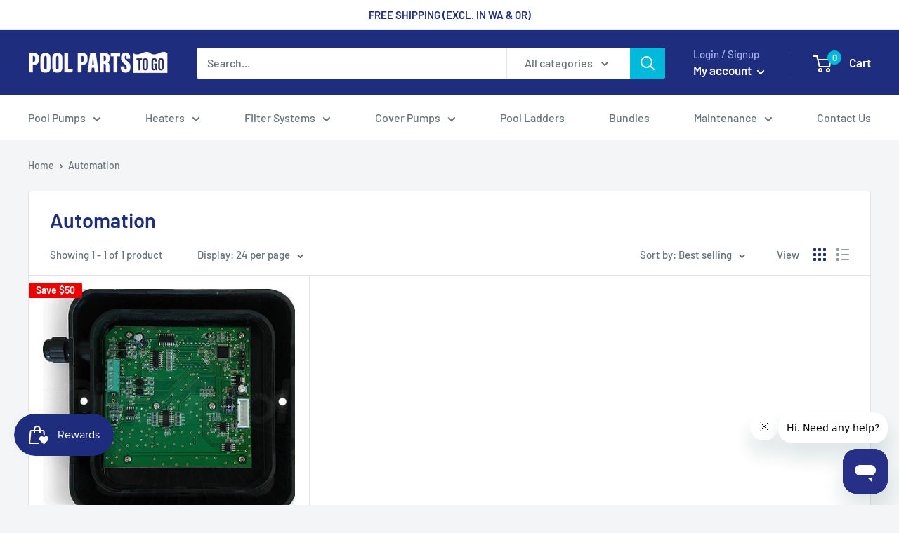

--- FILE ---
content_type: text/plain; charset=utf-8
request_url: https://d-ipv6.mmapiws.com/ant_squire
body_size: 156
content:
poolpartstogo.com;019bce6f-f95c-7075-bc82-ddc8492c3f7d:efede1ca04644e438c7b6376466fbcfeecda2ccc